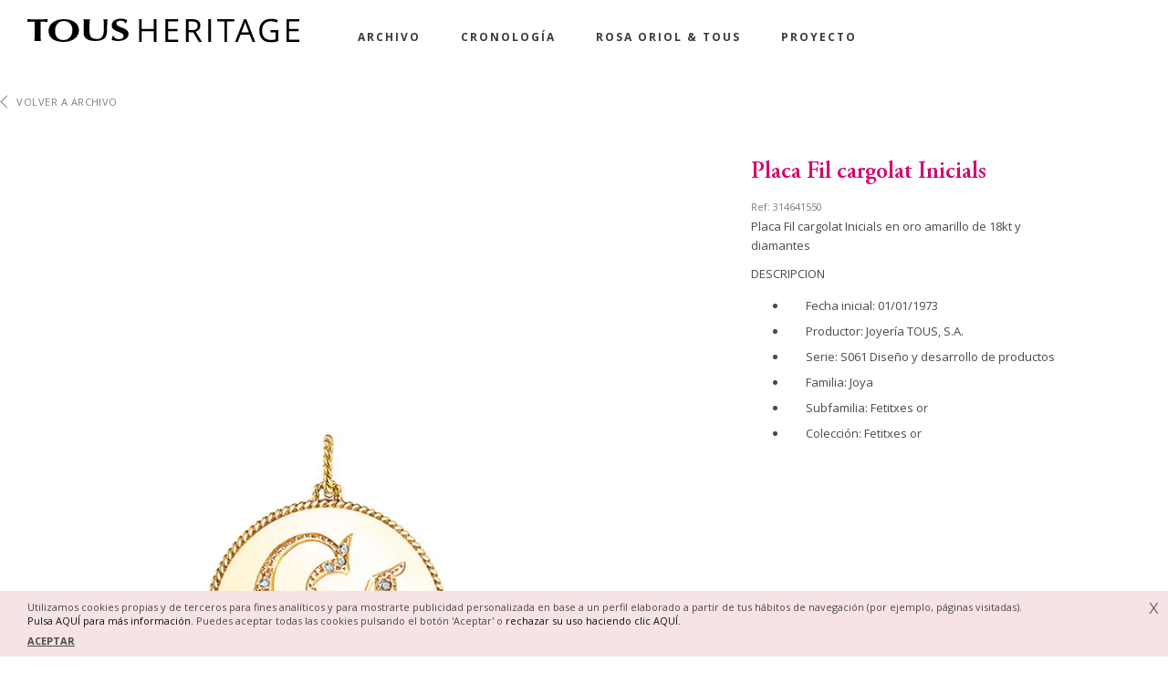

--- FILE ---
content_type: text/html; charset=UTF-8
request_url: https://heritage.tous.com/es-es/producto/314641550
body_size: 2998
content:
<!DOCTYPE html>
<html lang="es">
	<head>
		<meta charset="utf-8"> 
		<meta http-equiv="content-language" content="es">
		<meta http-equiv="X-UA-Compatible" content="IE=edge,chrome=1">
		<meta http-equiv="Cache-control" content="public">
		<meta name="viewport" content="width=device-width, initial-scale=1.0, maximum-scale=1">

		<title>Placa Fil cargolat Inicials - TOUS Heritage</title>

		<!-- Meta -->
			<meta name="abstract" content="Placa Fil cargolat Inicials en oro amarillo de 18kt y diamantes" />
			<meta name="description" content="Placa Fil cargolat Inicials en oro amarillo de 18kt y diamantes" />
			<meta name="author" content="TOUS - www.tous.com" /> 
			<meta name="robots" content="index,follow">

			<!-- Meta Facebok -->
			<meta property="og:title" content="Placa Fil cargolat Inicials - TOUS Heritage" />
			<meta property="og:type" content="website" />
			<meta property="og:site_name" content="TOUS News" />
			<meta property="og:image" content="/img/heritage-image.png"/>
			<meta property="og:description" content="Placa Fil cargolat Inicials en oro amarillo de 18kt y diamantes" />
		<!-- //Meta -->

		<link rel="canonical" href="https://heritage.tous.com/es-es/producto/314641550" />
		<link rel="alternate" href="https://heritage.tous.com/es-es/producto" hreflang="es-es">
		<link rel="alternate" href="https://heritage.tous.com/es-ca/producte" hreflang="ca-es">
		<link rel="alternate" href="https://heritage.tous.com/ic-en/product" hreflang="en">

		<link rel="shortcut icon" href="/img/favicon.ico" type="image/x-icon" />
		
		<link href="https://fonts.googleapis.com/css?family=EB+Garamond:400,700&display=swap" rel="stylesheet">
		<link href="https://fonts.googleapis.com/css?family=Open+Sans:300,400,400i,700,700i&display=swap" rel="stylesheet">
		<link href='https://fonts.googleapis.com/css?family=Lato:400,300,300italic,400italic,700' rel='stylesheet' type='text/css'>

		<link rel="stylesheet" type="text/css" href="/css/bootstrap.css?v=1" rel="stylesheet" />
		<link rel="stylesheet" type="text/css" href="/css/bootstrap-theme.css" rel="stylesheet" />
		<link rel="stylesheet" type="text/css" href="/css/website-styles.css?v=3"/>
		<link rel="stylesheet" type="text/css" href="/css/jquery-eu-cookie-law-popup.css"/>

		<script src="/js/jquery/jquery.js" type="text/javascript"></script>
		<script src="/js/jquery/jquery.onscreen.js" type="text/javascript"></script>
		<script src="/js/jquery/jquery.waypoints.min.js" type="text/javascript"></script>
		<script src="/js/jquery/jquery-eu-cookie-law-popup.js" type="text/javascript"></script>
		<script src="/js/functions.js?v=1" type="text/javascript"></script>
		<script src="/js/iphone-inline-video.min.js" type="text/javascript"></script>

		<script type="text/javascript">

			$(document).ready(function(){  

				var declineCookies = localStorage.getItem('user_cookie_decline');
				if(declineCookies != 'true') {

					$(document).euCookieLawPopup().init({
						cookiePolicyUrl : 'https://www.tous.com/es-es/cookiesPolicy',
						popupPosition : 'bottomright',
						colorStyle : 'default',
						compactStyle : true,
						popupText : "Utilizamos cookies propias y de terceros para fines analíticos y para mostrarte publicidad personalizada en base a un perfil elaborado a partir de tus hábitos de navegación (por ejemplo, páginas visitadas).<br/><a tagert='_blank' href='https://www.tous.com/es-es/policies/cookies-policy'>Pulsa AQUÍ para más información.</a> Puedes aceptar todas las cookies pulsando el botón 'Aceptar' o <a href='#' class='declineCookies'>rechazar su uso haciendo clic AQUÍ.</a>",
						buttonContinueTitle : 'ACEPTAR',
						buttonLearnmoreTitle : ' ',
						buttonLearnmoreOpenInNewWindow : true,
						agreementExpiresInDays : 30,
						autoAcceptCookiePolicy : false,
						htmlMarkup : null
					});  
					
					$('.declineCookies').click(rechazarCookies);

				}

			});  
		</script>

	<!-- Google Tag Manager -->
	<script>

		function rechazarCookies(){
			localStorage.setItem('user_cookie_decline','true');
			$('.eupopup-container').remove();
			return false;
		}

		function initialiseGoogleAnalytics() {
			var w = window;
			var d = document;
			var s = "script";
			var l = "dataLayer";
			var i = "GTM-NK5JVXK";
			w[l] = w[l] || [];
			w[l].push({ "gtm.start": new Date().getTime(), event: "gtm.js" });
			var f = d.getElementsByTagName(s)[0],
			j = d.createElement(s),
				dl = l != "dataLayer" ? "&l=" + l : "";
			j.async = true;
			j.src = "https://www.googletagmanager.com/gtm.js?id=" + i + dl;
			f.parentNode.insertBefore(j, f);
			console.log("-- Google Tag Manager ON --");
		}

		// Subscribe for the cookie consent events
		$(document).bind("user_cookie_already_accepted", function(event, object) {
		  initialiseGoogleAnalytics();
		});

		$(document).bind("user_cookie_consent_changed", function(event, object) {
		  const userConsentGiven = $(object).attr('consent');
		  if (userConsentGiven) {
		  	location.reload();
		    initialiseGoogleAnalytics();
		  }
		});
	</script>		

	
	
</head>

<body role="document">

	<header>
		
<div class="menu-desktop">
	<div class="logo">
		<a href="/es-es/"><img src="/img/logo-tous-heritage.svg" title="TOUS Heritage" alt="TOUS Heritage" /></a>
	</div>

	<ul class="menu">
		<li><a href="/es-es/archivo" class="">Archivo</a></li>
		<li><a href="/es-es/cronologia" class="">Cronología</a></li>
		<li class="ro-submenu">
			<a href="#">Rosa Oriol & Tous</a>
			<div class="menu-rosa-oriol">
				<ul>
					<li><a href="https://www.tous.com/es-es/atelier/mis-obras" target="_blank">Mis Obras</a></li>
					<li><a href="https://www.tous.com/es-es/atelier/inspiracion" target="_blank">Inspiración</a></li>
					<li><a href="https://www.tous.com/es-es/atelier/mis-joyas" target="_blank">Mis joyas especiales</a></li>
				</ul>
			</div>
		</li>
		<li><a href="/es-es/proyecto" class="">Proyecto</a></li>
	</ul>
</div>

<div class="menu-mobile" onclick="mymenumobile(this)">
	<div class="bar1"></div>
	<div class="bar2"></div>
	<div class="bar3"></div>
</div>	</header>

	
<div id="producto" class="content">

	<div class="main-content">

		<div class="row row1">
			
			<div class="col-lg-12 col-md-12">
				
				<a href="javascript: window.history.back();" class="volver">
					
					<span class="hidden-lg hidden-md">
						<img src="/img/arrow-left-small2.png" alt="< ">
					</span>

					<span class="hidden-sm hidden-xs">
						<img src="/img/arrow-left-small.png" alt="< "> Volver a  Archivo					</span>

				</a>
			
				<div class="product-title-mobile hidden-lg hidden-md">
					<h1>Placa Fil cargolat Inicials</h1>
					<small>Ref: 314641550</small>
				</div>

			</div>

		</div>

		<div class="row row2">
			
			<div class="col-lg-7 col-md-7 col-sm-12 col-xs-12">
				<img src="/img/products/314641550.jpg" alt="Placa Fil cargolat Inicials" title="Placa Fil cargolat Inicials">
			</div>
			<div class="col-lg-5 col-md-5 col-sm-12 col-xs-12 info">

				<div>
					<h1 class="hidden-sm hidden-xs">Placa Fil cargolat Inicials</h1>
					<small class="hidden-sm hidden-xs">Ref: 314641550</small>

					<p>Placa Fil cargolat Inicials en oro amarillo de 18kt y diamantes</p>

					<p>DESCRIPCION </p>
					<ul>
						<li>Fecha inicial: 01/01/1973</li>
						<li>Productor: Joyería TOUS, S.A.</li>
						<li>Serie: S061 Diseño y desarrollo de productos</li>	 
						<li>Familia: Joya</li>	 
						<li>Subfamilia: Fetitxes or</li>	 
						<li>Colección: Fetitxes or</li>	 
					</ul>

				</div>

			</div>

		</div>
		
	</div>

</div><script type="text/javascript"></script>
	<footer>
		<div>
	<a href="/"><img src="/img/logo-tous-heritage.png" title="Placa Fil cargolat Inicials en oro amarillo de 18kt y diamantes" alt="Placa Fil cargolat Inicials en oro amarillo de 18kt y diamantes" /></a>
</div>

<div class="menu-footer-lang">
	<div class="idioma">
		<span>Idioma </span>
		<ul class="menu-idioma">
			<li><a href="/es-es/" class="selected">ES</a></li>
			<li><a href="/ic-en/" class="">EN</a></li>
			<li><a href="/es-ca/" class="">CA</a></li>
		</ul>
	</div>

	<a href="/es-es/contacto" class="contact-link">contacto</a>
	<a href="https://www.tous.com" target="_blank" class="tous-link">tous.com</a>
</div>

<div class="menu-footer">
	<a href="https://www.tous.com/es-es/policies/privacy-policy" target="_blank">Política de uso y privacidad</a> | 
	<a href="https://www.tous.com/es-es/policies/cookies-policy" target="_blank">Política de cookies</a> | 
	<a href="https://tous.com/es-es/policies/legal-warning" target="_blank">Aviso legal</a> | 
	<a href="https://static.tous.com/21502/pub/directus/originals/f3a9562b-e087-49da-97ca-f65add8272e3.pdf?_ga=2.267871304.718064135.1604909393-1844570779.1603293570#xd_co_f=OWI0NDI0M2QtNjk3MS00NWUxLTg3NzAtMDVkOTQyYWVmZWY3~" target="_blank">Código ético</a>
</div>

<div class="copyright">© Tous, joyeros desde 1920</div>	</footer>

	<dir id="bg"></dir>
	
	<dir id="return-to-top"><img src="/img/gotop.png"></dir>

</body>

</html>


--- FILE ---
content_type: text/css
request_url: https://heritage.tous.com/css/website-styles.css?v=3
body_size: 157866
content:
@font-face{font-family:"garamond_regular";src:url("[data-uri]") format("woff"),url("data:application/x-font-ttf;charset=utf-8;base64,") format("truetype");font-weight:normal;font-style:normal;mso-font-alt:"Times New Roman",Times}@font-face{font-family:"garamond_regular";src:url("[data-uri]") format("woff"),url("data:application/x-font-ttf;charset=utf-8;base64,") format("truetype");font-weight:bold;font-style:normal;mso-font-alt:"Times New Roman",Times}img{max-width:100%}a:after,a:before,a:focus{outline:none}.fixed{position:fixed !important;top:0 !important}.fixed-menu-years{position:fixed !important;top:82px}.fixed-year{position:fixed !important;top:185px}.fixed-menu{padding:20px 0;background-color:#fff;position:fixed;top:0;left:50%;width:100%;max-width:1400px;z-index:19;-moz-transform:translate(-50%, 0px);-webkit-transform:translate(-50%, 0px);-o-transform:translate(-50%, 0px);-ms-transform:translate(-50%, 0px);transform:translate(-50%, 0px)}.row{max-width:100%}.row-animation-fade{opacity:1}#bg{position:fixed;top:120px;left:0;width:100%;height:100%;z-index:10;display:none}#preload{text-align:center}header{max-width:1400px;margin:auto;padding-top:20px}header .logo{display:inline-block;padding-left:30px}header .logo img{display:inline-block;vertical-align:bottom;margin-bottom:3px}header .menu-desktop{white-space:nowrap}header .menu{padding:0;display:inline-block;margin-left:40px}header .menu li{display:inline-block;list-style:none;padding:0 20px}header .menu li a{color:#3a3a3a;text-transform:uppercase;font-family:"Open Sans";font-size:12px;font-weight:600;font-stretch:normal;font-style:normal;line-height:normal;letter-spacing:2px}header .menu li a:hover,header .menu li a.activo{text-decoration:none;padding-bottom:4px;border-bottom:1px solid #000}header .menu li a:focus{text-decoration:none}header .menu .menu-rosa-oriol{display:none;z-index:100;position:absolute;width:100%;top:120px;left:0;height:110px;text-align:center;background-color:#fff;border-bottom:1px solid #3a3a3a}header .menu .menu-rosa-oriol ul{padding:0;display:inline-block}header .menu .menu-rosa-oriol ul li{display:block;width:100%;text-align:center}header .menu .menu-rosa-oriol ul li a{text-transform:uppercase;font-family:"Open Sans";font-size:12px;font-weight:600;font-stretch:normal;font-style:normal;line-height:2.92;letter-spacing:2px;text-align:center;color:#4a4a4a}footer{text-align:center;padding:50px 0;border-top:1px solid #000;margin-top:50px;clear:both}footer .contact-link,footer .tous-link{display:inline-block;margin:10px 3% 10px 3%;border-bottom:1px solid #000;text-align:center;font-family:"Open Sans";font-size:14px;font-weight:600;font-stretch:normal;font-style:normal;line-height:normal;letter-spacing:normal;text-align:center;color:#4a4a4a;text-transform:uppercase}footer .contact-link:hover,footer .tous-link:hover{text-decoration:none;color:#7d7d7d;border-color:#7d7d7d}footer .menu-footer-lang{margin:30px 0}footer .idioma{display:inline-block;margin-right:3%}footer .idioma span{text-transform:uppercase}footer .menu-idioma{padding:0;display:inline-block;margin:20px auto 25px auto}footer .menu-idioma span{font-weight:bold}footer .menu-idioma li{display:inline-block;list-style:none;padding:0 5px}footer .menu-idioma li a{color:#3a3a3a;text-transform:uppercase;font-family:"Open Sans";font-size:14px;font-weight:600;font-stretch:normal;font-style:normal;line-height:normal;letter-spacing:2px}footer .menu-idioma li .selected{color:#7d7d7d;text-decoration:underline}footer .menu-footer{padding:0;display:block;margin:0 auto;text-align:center}footer .menu-footer a{color:#3a3a3a;font-family:"Open Sans";font-size:12px;font-weight:normal;font-stretch:normal;font-style:normal;line-height:normal}footer .copyright{margin-top:6px;font-family:"Open Sans";font-size:12px;font-weight:600;font-stretch:normal;font-style:normal;line-height:normal;letter-spacing:normal;color:#4a4a4a}.menu-topos{padding:0;margin-top:65px;text-align:center}.menu-topos li{list-style:none;display:inline-block;vertical-align:bottom;position:relative}.menu-topos li img{max-width:80%;margin:auto;display:block}.menu-topos li .img-hover{position:absolute;top:0;left:50%;display:none;z-index:99;-moz-transform:translate(-50%, 0px);-webkit-transform:translate(-50%, 0px);-o-transform:translate(-50%, 0px);-ms-transform:translate(-50%, 0px);transform:translate(-50%, 0px)}.menu-topos li span{display:block;width:100%;font-family:"garamond_regular",serif;font-size:22px;font-weight:bold;font-stretch:normal;font-style:normal;line-height:normal;letter-spacing:normal;text-align:center;color:#4a4a4a;max-width:104px;min-height:60px;margin:15px auto}.menu-topos li a:hover{text-decoration:none}.menu-topos li a:hover .img-hover{display:inline}.ver-mas{display:inline-block;padding:10px 0;border-bottom:1px solid #4a4a4a;font-family:"Open Sans";font-size:12px;font-weight:bold;font-stretch:normal;font-style:normal;line-height:normal;letter-spacing:2px;color:#4a4a4a}.ver-mas:hover{text-decoration:none;color:#d6006e;border-color:#d6006e}.content{max-width:1400px;margin:auto}.content .negrita{font-weight:bold}.content h1{font-family:"garamond_regular",serif;font-size:80px;font-weight:bold;font-stretch:normal;font-style:normal;line-height:normal;letter-spacing:-0.53px;text-align:center;color:#d6006e}.content h2{font-family:"garamond_regular",serif;font-size:45px;font-weight:bold;font-stretch:normal;font-style:normal;line-height:1;letter-spacing:normal;color:#d6006e}.content h3{font-family:"garamond_regular",serif;font-size:120px;font-weight:bold;font-stretch:normal;font-style:normal;line-height:normal;letter-spacing:-0.8px;text-align:center;color:#d6006e;white-space:nowrap}.content h5{font-family:"Open Sans";font-size:12px;font-weight:600;font-stretch:normal;font-style:normal;line-height:normal;letter-spacing:2px;color:#d6006e}.content p{font-family:"Open Sans";font-size:15px;font-weight:normal;font-stretch:normal;font-style:normal;line-height:1.67;letter-spacing:normal;text-align:center;color:#4a4a4a}.content .row-video{max-width:1440px;margin:0 auto;text-align:center;position:relative}.content .row-video .play_button,.content .row-video .play_button_mobile{position:absolute;top:14px;right:14px;z-index:999;font-size:27px;cursor:pointer}.content .row-video .rewind_button,.content .row-video .rewind_button_mobile{position:absolute;top:17px;right:60px;z-index:999;font-size:19px;cursor:pointer}.content .row-video .play-image-uchida_y_laura_mobile,.content .row-video .play-image-uchida{display:inline-block;position:absolute;top:50%;left:50%;-moz-transform:translate(-50%, -50%);-webkit-transform:translate(-50%, -50%);-o-transform:translate(-50%, -50%);-ms-transform:translate(-50%, -50%);transform:translate(-50%, -50%);cursor:pointer}.content .swiper-slide{padding:0 5%}.content .swiper-slide a span{max-width:77px;font-family:"Open Sans";font-size:11px;font-weight:normal;font-stretch:normal;font-style:normal;line-height:1.18;letter-spacing:1px;text-align:center;color:#3a3a3a;text-transform:uppercase;display:block;margin:15px auto 0 auto}.content .swiper-slide a:hover,.content .swiper-slide a:focus{text-decoration:none}.home h1{margin-top:50px}.home p{max-width:1135px;margin:auto}.home .rosa-tous{margin-top:50px}.home .rosa-tous h5{text-transform:uppercase}.home .rosa-tous p{text-align:left;max-width:496px;margin:0}.home .rosa-tous .copy{margin-top:0;padding-left:60px}.home .rosa-tous .ver-mas{margin-top:45px}.home .rosa-tous .mas-info{display:none;padding:0}.home .rosa-tous .mas-info p{margin-bottom:15px}.home .rosa-tous .ocultar{display:none}.home .cronologia-home{margin-top:65px;text-align:center}.home .cronologia-home h3{margin-top:20%;position:relative;z-index:10;padding:0}.home .cronologia-home p{max-width:475px;text-align:left;padding:0;margin:50px 0 0 0}.home .cronologia-home .ver-mas{margin-top:55px}.home .cronologia-home .copy{text-align:left;display:inline-block;margin:10vw auto 0 auto}.home .cronologia-home .imagen{text-align:left;padding-left:5%}.piezas-relacionadas-slider{margin-top:100px;margin-bottom:120px;text-align:center;width:100%}.piezas-relacionadas-slider h3{font-family:"garamond_regular",serif;font-size:26px;font-weight:600;font-stretch:normal;font-style:normal;line-height:normal;letter-spacing:normal;text-align:center;color:#d6006e;width:100%;margin-bottom:35px}.piezas-relacionadas-slider .piezas-slider{display:inline-block;padding:0;width:90%}.piezas-relacionadas-slider .piezas-slider .producto-slider{padding:0 4px;max-width:270px}.piezas-relacionadas-slider .producto{max-width:270px;display:block;text-align:left}.piezas-relacionadas-slider .producto p{text-align:left;font-family:"Open Sans";font-size:12px;font-weight:normal;font-stretch:normal;font-style:normal;line-height:1.67;letter-spacing:normal;color:#3a3a3a;margin-top:15px}.piezas-relacionadas-slider .producto span{padding:10px 0 5px 0}.piezas-relacionadas-slider .producto:hover{text-decoration:none}.piezas-relacionadas-slider .producto:hover p{color:#d6006e}.piezas-relacionadas-slider .producto:hover span{color:#d6006e;border-color:#d6006e}.historia{position:relative}.historia .menu-topos{margin-top:35px}.historia .main-wrapper{display:inline-block;clear:both;max-width:98%}.historia .main-wrapper h6{font-family:"Open Sans";font-size:12px;font-weight:normal;font-stretch:normal;font-style:italic;line-height:1.25;letter-spacing:normal;color:#626263}.historia .main-wrapper .menu-lateral{width:10%;float:left;padding:0 12px;text-align:center;margin-top:282px}.historia .main-wrapper .menu-lateral .menu-topos-vertical{max-width:116px;transform-origin:0 0;background-color:#fff;position:sticky;top:5px}.historia .main-wrapper .menu-lateral .activo .img-hover{display:block}.historia .main-wrapper .menu-lateral ul{padding:0}.historia .main-wrapper .menu-lateral ul li{list-style:none;display:inline-block;vertical-align:bottom;position:relative;padding-top:20px}.historia .main-wrapper .menu-lateral ul li img{max-width:80px;margin:auto;display:block}.historia .main-wrapper .menu-lateral ul li .img-hover{position:absolute;top:20px;left:50%;display:none;z-index:99;-moz-transform:translate(-50%, 0px);-webkit-transform:translate(-50%, 0px);-o-transform:translate(-50%, 0px);-ms-transform:translate(-50%, 0px);transform:translate(-50%, 0px)}.historia .main-wrapper .menu-lateral ul li span{display:block;width:100%;max-width:104px;margin:15px auto;font-family:"Open Sans";font-size:12px;font-weight:600;font-stretch:normal;font-style:normal;line-height:normal;letter-spacing:1px;text-align:center;color:#3a3a3a;text-transform:uppercase}.historia .main-wrapper .menu-lateral ul li a:hover{text-decoration:none}.historia .main-wrapper .menu-lateral ul li a:hover .img-hover{display:inline}.historia .main-wrapper .historia-wrapper{width:88%;float:right}.historia .main-wrapper .historia-header .row1 p{text-align:center;max-width:980px;margin:20px auto 0 auto}.historia .main-wrapper .main-content.globalidad p a,.historia .main-wrapper .main-content.compromiso p a,.historia .main-wrapper .main-content.creatividad p a,.historia .main-wrapper .main-content.pasion-por-el-cliente p a,.historia .main-wrapper .main-content.trabajo-en-equipo p a{color:#4a4a4a;text-decoration:underline}.historia .main-wrapper .main-content.globalidad p a:hover,.historia .main-wrapper .main-content.compromiso p a:hover,.historia .main-wrapper .main-content.creatividad p a:hover,.historia .main-wrapper .main-content.pasion-por-el-cliente p a:hover,.historia .main-wrapper .main-content.trabajo-en-equipo p a:hover{color:#000}.historia .main-wrapper .main-content.globalidad .row2,.historia .main-wrapper .main-content.compromiso .row2,.historia .main-wrapper .main-content.creatividad .row2,.historia .main-wrapper .main-content.pasion-por-el-cliente .row2,.historia .main-wrapper .main-content.trabajo-en-equipo .row2{margin-top:60px}.historia .main-wrapper .main-content.globalidad .row2 img,.historia .main-wrapper .main-content.compromiso .row2 img,.historia .main-wrapper .main-content.creatividad .row2 img,.historia .main-wrapper .main-content.pasion-por-el-cliente .row2 img,.historia .main-wrapper .main-content.trabajo-en-equipo .row2 img{display:block;margin:auto}.historia .main-wrapper .main-content.globalidad .row2 p,.historia .main-wrapper .main-content.compromiso .row2 p,.historia .main-wrapper .main-content.creatividad .row2 p,.historia .main-wrapper .main-content.pasion-por-el-cliente .row2 p,.historia .main-wrapper .main-content.trabajo-en-equipo .row2 p{text-align:left}.historia .main-wrapper .main-content.globalidad .row2 .foto-con-pie,.historia .main-wrapper .main-content.compromiso .row2 .foto-con-pie,.historia .main-wrapper .main-content.creatividad .row2 .foto-con-pie,.historia .main-wrapper .main-content.pasion-por-el-cliente .row2 .foto-con-pie,.historia .main-wrapper .main-content.trabajo-en-equipo .row2 .foto-con-pie{display:inline-block;max-width:550px;width:100%}.historia .main-wrapper .main-content.globalidad .row2 .foto-con-pie img,.historia .main-wrapper .main-content.compromiso .row2 .foto-con-pie img,.historia .main-wrapper .main-content.creatividad .row2 .foto-con-pie img,.historia .main-wrapper .main-content.pasion-por-el-cliente .row2 .foto-con-pie img,.historia .main-wrapper .main-content.trabajo-en-equipo .row2 .foto-con-pie img{margin:0}.historia .main-wrapper .main-content.globalidad .row3,.historia .main-wrapper .main-content.compromiso .row3,.historia .main-wrapper .main-content.creatividad .row3,.historia .main-wrapper .main-content.pasion-por-el-cliente .row3,.historia .main-wrapper .main-content.trabajo-en-equipo .row3{margin-top:100px}.historia .main-wrapper .main-content.globalidad .row3 p,.historia .main-wrapper .main-content.compromiso .row3 p,.historia .main-wrapper .main-content.creatividad .row3 p,.historia .main-wrapper .main-content.pasion-por-el-cliente .row3 p,.historia .main-wrapper .main-content.trabajo-en-equipo .row3 p{text-align:left}.historia .main-wrapper .main-content.globalidad .row4,.historia .main-wrapper .main-content.compromiso .row4,.historia .main-wrapper .main-content.creatividad .row4,.historia .main-wrapper .main-content.pasion-por-el-cliente .row4,.historia .main-wrapper .main-content.trabajo-en-equipo .row4{margin-top:60px}.historia .main-wrapper .main-content.globalidad .row4 .imagenes>div,.historia .main-wrapper .main-content.compromiso .row4 .imagenes>div,.historia .main-wrapper .main-content.creatividad .row4 .imagenes>div,.historia .main-wrapper .main-content.pasion-por-el-cliente .row4 .imagenes>div,.historia .main-wrapper .main-content.trabajo-en-equipo .row4 .imagenes>div{max-width:48%;display:inline-block;float:left;margin-right:8px}.historia .main-wrapper .main-content.globalidad .row4 p,.historia .main-wrapper .main-content.compromiso .row4 p,.historia .main-wrapper .main-content.creatividad .row4 p,.historia .main-wrapper .main-content.pasion-por-el-cliente .row4 p,.historia .main-wrapper .main-content.trabajo-en-equipo .row4 p{text-align:left;margin-top:30px}.historia .main-wrapper .main-content.creatividad .row2 p,.historia .main-wrapper .main-content.pasion-por-el-cliente .row2 p{max-width:560px}.historia .main-wrapper .main-content.creatividad .row4 p,.historia .main-wrapper .main-content.creatividad .row3 p,.historia .main-wrapper .main-content.pasion-por-el-cliente .row4 p,.historia .main-wrapper .main-content.pasion-por-el-cliente .row3 p{max-width:342px}.historia .main-wrapper .main-content.globalidad .row4 p{max-width:342px;margin-left:10%}.historia .main-wrapper .main-content.globalidad .row4 .foto-con-pie{max-width:786px}.historia .main-wrapper .main-content.globalidad .row3 p{max-width:350px}.historia .main-wrapper .main-content.globalidad .row3 .foto-con-pie{max-width:none}.historia .main-wrapper .main-content.compromiso .row2 p{max-width:560px}.historia .main-wrapper .main-content.compromiso .row2 .foto-con-pie{max-width:none}.historia .main-wrapper .main-content.compromiso .row3 p{max-width:445px;display:block;margin:auto}.historia .main-wrapper .main-content.compromiso .row3 .foto-con-pie{margin-left:5%}#producto{padding-bottom:100px}#producto a.volver{font-family:"Open Sans";font-size:11px;font-weight:normal;font-stretch:normal;font-style:normal;line-height:normal;letter-spacing:.46px;color:#7d7d7d;text-decoration:none;text-transform:uppercase;margin:40px 0 30px 0;display:inline-block;line-height:24px}#producto a.volver img{vertical-align:text-bottom;margin-right:6px}#producto h1{font-family:"garamond_regular",serif;font-size:26px;font-weight:600;font-stretch:normal;font-style:normal;line-height:normal;letter-spacing:normal;color:#d6006e;text-align:left}#producto small{font-family:"Open Sans";font-size:11px;font-weight:normal;font-stretch:normal;font-style:normal;line-height:2.18;letter-spacing:normal;color:#7d7d7d;text-align:left}#producto li,#producto p{font-family:"Open Sans";font-size:13px;font-weight:normal;font-stretch:normal;font-style:normal;letter-spacing:normal;text-align:left;color:#4a4a4a}#producto li{padding:5px 0 5px 20px}#producto p.desc-corta{line-height:20px;font-size:14px;margin-bottom:30px}#producto .info{text-align:center}#producto .info>div{max-width:350px;margin:auto;display:inline-block;text-align:left}.museo .row1 p,#museo .row1 p{max-width:980px;margin:auto;display:block}.museo .row-video,#museo .row-video{margin:60px auto}#cronologia{padding:80px 0 200px 0;position:relative;display:none}#cronologia>div{margin-bottom:25px}#cronologia .row{opacity:1}#cronologia #currentYear{max-width:287px;width:287px;display:block;font-family:"garamond_regular",serif;font-size:215px;font-weight:normal;font-stretch:normal;font-style:normal;line-height:170px;letter-spacing:-2.4px;text-align:center;color:#d6006e;position:absolute;top:185px;word-break:break-all;padding-top:30px;padding-left:50px;margin-left:50px}#cronologia #currentYear span{display:block;width:100%;font-weight:bold}#cronologia .menu-anys{position:absolute;top:185px;z-index:11;height:390px;width:40px;margin-left:20px;overflow:hidden}#cronologia .menu-anys .no-any{color:#c9c9c9}#cronologia .menu-anys .goup{width:82%;background-color:#fff;text-align:center;height:26px;opacity:.5}#cronologia .menu-anys .godown{width:82%;background-color:#fff;text-align:center;height:26px;padding-top:20px;opacity:.5}#cronologia .menu-anys .anys{height:320px;overflow:hidden;position:relative}#cronologia .menu-anys ul{max-width:35px;padding:0;position:absolute;top:50%}#cronologia .menu-anys ul li{list-style:none;padding:8px 0;margin:0}#cronologia .menu-anys ul li a{font-family:"Open Sans";font-size:13px;font-weight:normal;font-stretch:normal;font-style:normal;line-height:1;letter-spacing:normal;text-align:center;color:#4a4a4a;text-decoration:none;margin-bottom:10px}#cronologia .menu-anys ul li .active{font-weight:bold}#cronologia .any-info{position:relative}#cronologia .any-info .textos{width:49%;display:inline-block;text-align:left;position:absolute;top:50%;left:0;-moz-transform:translate(0px, -50%);-webkit-transform:translate(0px, -50%);-o-transform:translate(0px, -50%);-ms-transform:translate(0px, -50%);transform:translate(0px, -50%)}#cronologia .any-info .textos .recursos{margin-top:25px;font-family:"Open Sans";font-size:13px;font-weight:normal;font-stretch:normal;font-style:normal;line-height:1.69;letter-spacing:normal;color:#4a4a4a}#cronologia .any-info .textos .recursos img{vertical-align:middle;margin-right:6px}#cronologia .any-info .textos .recursos>div{display:inline-block;width:65px;text-align:center;margin-bottom:15px}#cronologia .any-info .textos h5{font-family:"Open Sans";font-size:12px;font-weight:normal;font-stretch:normal;font-style:normal;line-height:normal;letter-spacing:2px;color:#d6006e;text-align:left;margin-bottom:5px}#cronologia .any-info .textos h6{margin-top:0;font-family:"Open Sans";font-size:13px;font-weight:600;font-stretch:normal;font-style:normal;line-height:normal;letter-spacing:normal;color:#d6006e;text-align:left}#cronologia .any-info .textos hr{width:92px;height:2px;background-color:#d6006e;border-color:#d6006e;color:#d6006e;border:0;margin:0}#cronologia .any-info .textos h2{max-width:339px;font-family:"garamond_regular",serif;font-size:45px;font-weight:bold;font-stretch:normal;font-style:normal;line-height:1;letter-spacing:normal;color:#4a4a4a;text-align:left}#cronologia .any-info .textos p{display:block;max-width:340px;text-align:left;font-family:"Open Sans";font-size:15px;font-weight:normal;font-stretch:normal;font-style:normal;line-height:1.67;letter-spacing:normal;color:#4a4a4a}#cronologia .any-info .copy-largo{position:inherit;top:0;margin-left:-15px;-moz-transform:translate(0px, 0);-webkit-transform:translate(0px, 0);-o-transform:translate(0px, 0);-ms-transform:translate(0px, 0);transform:translate(0px, 0%)}#cronologia .any-info .imagen{width:50%;display:inline-block;float:right}#cronologia .any-info .imagen small{font-family:"Open Sans";font-size:12px;font-weight:normal;font-stretch:normal;font-style:italic;line-height:1.25;letter-spacing:normal;color:#626263}#proyecto .menu-proyecto-mobile{display:none}#proyecto strong,#proyecto p{text-align:left;font-family:"Open Sans";font-size:15px;font-weight:normal;font-stretch:normal;font-style:normal;line-height:1.67;letter-spacing:normal;color:#4a4a4a}#proyecto strong{font-weight:bold}#proyecto h2{text-align:left;font-family:"garamond_regular",serif;font-size:45px;font-weight:bold;font-stretch:normal;font-style:normal;line-height:1;letter-spacing:normal;color:#d6006e}#proyecto h3{text-align:left;font-family:"garamond_regular",serif;font-size:26px;font-weight:normal;font-stretch:normal;font-style:normal;line-height:1;letter-spacing:normal;color:#d6006e}#proyecto h4{text-align:left;font-family:"garamond_regular",serif;font-size:20px;font-weight:normal;font-stretch:normal;font-style:normal;line-height:1;letter-spacing:normal;color:#d6006e;margin:22px 0 5px 0}#proyecto .foto-con-pie h6{font-family:"Open Sans";font-size:12px;font-weight:normal;font-stretch:normal;font-style:italic;line-height:1.83;letter-spacing:normal;color:#626263}#proyecto .row1 p{text-align:center;display:block;max-width:980px;margin:auto}#proyecto .row2,#proyecto .row3,#proyecto .row4,#proyecto .row5,#proyecto .row6,#proyecto .row7,#proyecto .row8{max-width:1220px;margin:50px auto 0 auto}#proyecto .historia-valores{background-color:#f7f7f7;padding:40px 0 50px 0}#proyecto .historia-valores .menu-topos li{vertical-align:middle !important}#proyecto .historia-valores ul{margin-top:0}#proyecto .historia-valores ul li:first-child{vertical-align:middle !important}#proyecto .historia-valores ul li:first-child span{max-width:130px;margin:auto !important;display:inline-block;font-size:30px;font-weight:bold;font-stretch:normal;font-style:normal;line-height:normal;letter-spacing:normal;text-align:center;color:#4a4a4a}#proyecto .historia-valores ul li{max-width:49%;width:49%;margin-bottom:12px}#proyecto .historia-valores ul li img{max-width:55%}#proyecto .historia-valores ul li span{max-width:none;min-height:auto;margin:0;font-size:20px;font-weight:normal;font-stretch:normal;font-style:normal;line-height:normal;letter-spacing:normal;text-align:center;color:#4a4a4a}#archivo-products .main-content{background-color:#f7f7f7}#archivo-products .row1,#archivo .row1{padding-bottom:80px}#archivo-products .row1 p,#archivo .row1 p{max-width:980px;margin:auto;display:block}#archivo-products .row-search-input,#archivo .row-search-input{border-bottom:1px solid #cacaca;margin-top:25px;max-width:98%;margin:25px auto 0 auto}#archivo-products .row-search-input>div,#archivo .row-search-input>div{padding:0}#archivo-products .row-search-input img,#archivo .row-search-input img{margin-right:15px;margin-bottom:10px}#archivo-products .row-search-input input,#archivo .row-search-input input{outline:none;width:95%;font-family:"garamond_regular",serif;font-size:38px;font-weight:normal;font-stretch:normal;font-style:normal;line-height:1;letter-spacing:normal;color:#4a4a4a;border:0px}#archivo-products .producto-wrapper,#archivo .producto-wrapper{padding-bottom:40px}#archivo-products .archivo-wrapper,#archivo .archivo-wrapper{max-width:1400px;padding:25px 3%;margin:auto}#archivo-products .producto,#archivo .producto{text-align:left;display:block;min-height:375px;overflow:hidden}#archivo-products .producto p,#archivo .producto p{text-align:left;font-family:"Open Sans";font-size:12px;font-weight:normal;font-stretch:normal;font-style:normal;line-height:1.67;letter-spacing:normal;color:#3a3a3a;margin-top:15px;margin-bottom:0}#archivo-products .producto .mas,#archivo .producto .mas{color:#4a4a4a;font-family:"Open Sans";font-size:42px;font-weight:100;line-height:38px}#archivo-products .producto:hover,#archivo .producto:hover{text-decoration:none}#contacto{padding-top:45px;text-align:center;position:relative}#contacto .info{background-color:#e7006b;position:absolute;top:50%;left:50%;-moz-transform:translate(-50%, -50%);-webkit-transform:translate(-50%, -50%);-o-transform:translate(-50%, -50%);-ms-transform:translate(-50%, -50%);transform:translate(-50%, -50%);width:100%;max-width:460px;padding:40px 20px;text-align:center;color:#fff}#contacto img{margin-bottom:15px}#contacto p{margin-top:15px;font-family:"Open Sans";font-size:14px}#contacto a{font-family:"Open Sans";font-size:14px;color:#fff;text-decoration:underline;display:block;text-align:center;margin-top:15px}.menu-mobile{display:none;cursor:pointer;position:absolute;top:28px;left:20px;z-index:10}.menu-mobile .bar1,.menu-mobile .bar2,.menu-mobile .bar3{width:30px;height:2px;background-color:#333;margin:8px 0;transition:.4s}.menu-mobile-fixed{position:fixed;background-color:#fff;z-index:11;width:100%;padding-bottom:15px;padding-top:15px}.menu-mobile-fixed .menu-mobile{top:10px;z-index:100}.menu-anys-mobile{padding-top:5px;margin-top:50px}#return-to-top{position:fixed;bottom:20px;right:20px;z-index:10;width:40px;height:40px;padding:0;display:none;cursor:pointer}.change .bar1{-webkit-transform:rotate(-45deg) translate(-8px, 6px);transform:rotate(-45deg) translate(-8px, 6px)}.change .bar2{opacity:0}.change .bar3{-webkit-transform:rotate(45deg) translate(-8px, -8px);transform:rotate(45deg) translate(-8px, -8px)}.ebx-empathy-x--heritage.ebx-empathy-x.ebx-empathy-x--desktop .ebx-scroll-to-top{background-color:#d6006e !important}@media only screen and (max-width: 1250px){header .menu li{padding:0 10px}.home .cronologia-home .copy{padding-left:15px}}@media only screen and (max-width: 1130px){header .menu{margin-left:20px}header .menu li{padding:0 4px}header .logo{padding-left:20px}}@media only screen and (max-width: 1200px){#archivo .row-search-input input{width:76vw}}@media only screen and (max-width: 1024px){header{padding-top:33px}header .logo{text-align:center;width:100%;padding-left:0}header .logo img{width:67%;max-width:298px}header .menu{display:none}.menu-mobile{display:inline-block}.content .swiper-slide{padding:0 1%}.content .swiper-slide a.producto span{border:0;text-align:left !important;font-family:"Open sans";font-size:42px;font-weight:lighter;color:#979797;margin:0;border-bottom:0;padding:0;line-height:26px}.historia .main-wrapper .historia-wrapper{width:96%;margin-left:auto;margin-right:auto}.historia .main-wrapper .historia-wrapper .foto-con-pie{max-width:100% !important;text-align:center}.historia .main-wrapper .historia-wrapper .foto-con-pie img{margin:auto !important}.historia .main-wrapper .historia-wrapper .creatividad .row3 img,.historia .main-wrapper .historia-wrapper .trabajo-en-equipo .row3 img{margin-top:30px}.historia .main-wrapper .historia-wrapper .creatividad .row-video,.historia .main-wrapper .historia-wrapper .pasion-por-el-cliente .row-video{margin-top:30px}.historia .main-wrapper .historia-wrapper .compromiso .row2 .foto-pie,.historia .main-wrapper .historia-wrapper .compromiso .row4 .foto-pie,.historia .main-wrapper .historia-wrapper .compromiso .row3 .foto-pie{margin-top:30px}.historia .main-wrapper .historia-wrapper h2,.historia .main-wrapper .historia-wrapper p{width:100% !important;max-width:100% !important;text-align:center !important}.historia .main-wrapper .menu-lateral{display:none}}@media screen and (max-width: 992px){.row{margin-right:auto;margin-left:auto}.home .row:first-child{overflow:hidden}.home h1{margin-top:50px;font-size:10vw}.home p{padding-left:20px;padding-right:20px}.home .rosa-tous{padding:0 15px}.home .rosa-tous .copy{padding:0;margin-top:40px;text-align:center}.home .rosa-tous .copy p{padding:0;text-align:center;margin:0 auto}.home .cronologia-home{padding:0 15px;text-align:center}.home .cronologia-home img{margin:auto;display:block}.home .cronologia-home .copy{text-align:center}.home .cronologia-home .copy p{padding:0;text-align:center}#proyecto h2{text-align:center;font-size:35px}#proyecto .equipo-content,#proyecto .criterios-content,#proyecto .metodologia-content,#proyecto .results-content{display:none}#proyecto .menu-proyecto-mobile{display:block;max-width:400px;text-align:center;margin:30px auto 0 auto;padding:0}#proyecto .menu-proyecto-mobile li{list-style:none;display:inline-block}#proyecto .menu-proyecto-mobile li a{margin:2px;font-family:"Open Sans";font-size:12px;font-weight:normal;font-stretch:normal;font-style:normal;line-height:normal;letter-spacing:.17px;text-align:center;color:#000;display:inline-block;padding:10px 15px;border:1px solid #000}#proyecto .menu-proyecto-mobile li a:focus,#proyecto .menu-proyecto-mobile li a:hover{text-decoration:none}#proyecto .menu-proyecto-mobile li.activo a{font-weight:bold}#cronologia{padding:0}#cronologia .menu-anys{display:none}#cronologia .any-info .textos{width:100%;position:inherit;top:0;left:0;-moz-transform:none;-webkit-transform:none;-o-transform:none;-ms-transform:none;transform:none;text-align:center}#cronologia .any-info .textos h5,#cronologia .any-info .textos h6,#cronologia .any-info .textos h2{text-align:center;max-width:100%}#cronologia .any-info .textos h2{font-size:35px}#cronologia .any-info .textos hr{margin-left:auto;margin-right:auto}#cronologia .any-info .textos p{margin-left:auto;margin-right:auto;margin-bottom:20px;max-width:310px;text-align:center}#cronologia .any-info .imagen{width:100%;float:none;text-align:center}#cronologia .any-info .imagen small{margin:10px 0;display:inline-block;width:100%}#cronologia #currentYear{display:none !important}#cronologia .menu-anys-mobile{position:inherit;width:100%;background-color:#fff;z-index:10;min-height:50px;overflow:hidden;line-height:50px;padding-top:0}#cronologia .menu-anys-mobile .swiper-wrapper a{font-family:"garamond_regular",serif;font-size:21px;font-weight:normal;font-stretch:normal;font-style:normal;color:#000}#cronologia .menu-anys-mobile .swiper-wrapper a:hover{text-decoration:none}#cronologia .menu-anys-mobile .swiper-wrapper .active{font-weight:bold}#contacto .info{max-width:75%;margin:auto}#contacto .info p{font-size:12px}#contacto .info a{font-size:12px}#archivo-products .producto,#archivo .producto{min-height:auto}}@media screen and (max-width: 768px){.row{margin-right:0;margin-left:0}.fixed-menu{-moz-transform:translate(-50%, 0px);-webkit-transform:translate(-50%, 0px);-o-transform:translate(-50%, 0px);-ms-transform:translate(-50%, 0px);transform:translate(-50%, 0px)}.content .row1 h1{margin-top:35px;font-size:10vw}.content .row1 p{margin-top:0 !important;padding:0 3%}header{padding-top:33px}header .logo{text-align:center;width:100%;padding-left:20px}header .logo img{width:67%;max-width:298px}header .menu{margin-top:20px;width:90%}header .menu li{width:100%;display:block;border-bottom:1px solid #f2f2f2;background-image:url("/img/arrow-right.png");background-repeat:no-repeat;background-position:98% center}header .menu li a{width:100%;display:block;padding:12px 0}header .menu li a.activo,header .menu li a:hover{padding:12px 0;border-bottom:0}header .menu li:nth-of-type(5){background-image:url("/img/arrow-down.png");background-repeat:no-repeat;background-position:98% 15px}header .menu li:nth-of-type(5) li{background-image:none}header .menu .menu-rosa-oriol{display:block;position:inherit;width:100%;top:0;left:0;height:auto;text-align:left;background-color:#fff;border-bottom:0}header .menu .menu-rosa-oriol ul li{border:0}header .menu .menu-rosa-oriol ul li a{padding:0 0 5px 5px;text-align:left}.historia .main-wrapper{max-width:100%}.historia .main-wrapper .historia-wrapper{width:100%}.historia .main-wrapper .historia-wrapper .historia-header{overflow:hidden}.historia .main-wrapper .menu-lateral{display:none}.historia .main-wrapper .main-content.trabajo-en-equipo .row2{margin-top:30px}.historia .main-wrapper .main-content.trabajo-en-equipo .row2 .foto-con-pie{margin:35px auto}.historia .main-wrapper .main-content.trabajo-en-equipo .row3{margin-top:20px}.historia .main-wrapper .main-content.trabajo-en-equipo .row3 .foto-con-pie{margin:20px auto}.historia .main-wrapper .main-content.trabajo-en-equipo .row4{margin-top:20px}.historia .main-wrapper .main-content.trabajo-en-equipo .row4 .imagenes>div{max-width:50%;padding:0 3px;margin:0 auto}.historia .main-wrapper .main-content.pasion-por-el-cliente .row2{margin-top:30px}.historia .main-wrapper .main-content.pasion-por-el-cliente .row2 .foto-con-pie{margin-top:35px}.historia .main-wrapper .main-content.pasion-por-el-cliente .row3{margin-top:20px}.historia .main-wrapper .main-content.pasion-por-el-cliente .row3 p{max-width:none}.historia .main-wrapper .main-content.pasion-por-el-cliente .row4{margin-top:20px}.historia .main-wrapper .main-content.pasion-por-el-cliente .row4 p{max-width:none}.historia .main-wrapper .main-content.pasion-por-el-cliente .row4 .imagenes>div{max-width:50%;padding:0 3px;margin:0 auto}.historia .main-wrapper .main-content.pasion-por-el-cliente .row5 img{margin-top:20px}.historia .main-wrapper .main-content.creatividad .row2{margin-top:30px}.historia .main-wrapper .main-content.creatividad .row2 .foto-con-pie{margin:20px 0}.historia .main-wrapper .main-content.creatividad .row3{margin-top:20px}.historia .main-wrapper .main-content.creatividad .row3 p{max-width:none}.historia .main-wrapper .main-content.creatividad .row4{margin-top:20px}.historia .main-wrapper .main-content.creatividad .row4 p{max-width:none}.historia .main-wrapper .main-content.creatividad .row4 .imagenes>div{max-width:50%;padding:0 3px;margin:0 auto}.historia .main-wrapper .main-content.compromiso .row2{margin-top:30px}.historia .main-wrapper .main-content.compromiso .row2 .foto-con-pie{margin:20px auto}.historia .main-wrapper .main-content.compromiso .row3{margin-top:0}.historia .main-wrapper .main-content.compromiso .row3 .foto-con-pie{margin-top:30px;margin-left:0}.historia .main-wrapper .main-content.compromiso .row4{margin-top:0}.historia .main-wrapper .main-content.compromiso .row4 .foto-con-pie{margin-top:30px}.historia .main-wrapper .main-content.globalidad .row2{margin-top:30px}.historia .main-wrapper .main-content.globalidad .row2 .foto-con-pie{margin:30px auto 0 auto}.historia .main-wrapper .main-content.globalidad .row3{margin-top:20px}.historia .main-wrapper .main-content.globalidad .row3 .foto-con-pie{margin-top:30px;margin-bottom:30px;margin-left:0}.historia .main-wrapper .main-content.globalidad .row3 p{max-width:none}.historia .main-wrapper .main-content.globalidad .row4{margin-top:0}.historia .main-wrapper .main-content.globalidad .row4 .foto-con-pie{margin-top:30px}.historia .main-wrapper .main-content.globalidad .row4 p{margin:0 auto;max-width:none}.historia .row p{padding:0 3%;text-align:center !important}.historia .row h2{font-size:10vw;text-align:center}.piezas-relacionadas-slider{margin-top:20px;margin-bottom:100px;overflow:hidden}.piezas-relacionadas-slider .row>div{padding:0}.piezas-relacionadas-slider .row>div .swiper-slide{padding:0 3px !important}.piezas-relacionadas-slider .row>div .swiper-slide p{text-align:left !important}.piezas-relacionadas-slider .row>div .swiper-slide span{text-align:left !important;font-family:"Open sans";font-size:52px;font-weight:lighter;color:#979797;margin:0;border-bottom:0;padding:0;line-height:26px}.piezas-relacionadas-slider h3{font-size:5vw}#producto .row1{text-align:center}#producto .row1 h1{font-family:"garamond_regular",serif;font-size:24px;font-weight:600;font-stretch:normal;font-style:normal;line-height:normal;letter-spacing:normal;text-align:center;color:#000}#producto .row1 small{font-family:"Open Sans";font-size:11px;font-weight:normal;font-stretch:normal;font-style:normal;line-height:2.18;letter-spacing:normal;text-align:center;color:#7d7d7d;display:inline-block;margin-top:0;margin-bottom:30px}#producto .row2>div:first-child{padding:0}#producto .row2 p{margin-top:30px;padding:0 20px}#producto a.volver{position:absolute;top:0;left:20px;margin:0}#archivo{padding-bottom:50px}#archivo .row-search-input{max-width:94%;margin:auto}#archivo .row-search-input input{width:76vw}footer img{width:60%}footer .menu-footer-lang{padding:0 10px}footer .menu-footer-lang .idioma{display:block;width:100%}footer .menu-footer-lang a{margin:0 10px}}@media screen and (max-width: 480px){#archivo-products .producto,#archivo .producto{min-height:262px}#archivo-products .producto-wrapper,#archivo .producto-wrapper{padding-bottom:20px}}@media screen and (max-width: 1050px){#cronologia #currentYear{padding-left:0}}@media screen and (max-width: 990px){#cronologia #currentYear{display:none}}

--- FILE ---
content_type: text/css
request_url: https://heritage.tous.com/css/jquery-eu-cookie-law-popup.css
body_size: 314
content:
.clearfix {
	clear: both;
}

.eupopup-container {
	background-color: #f6e3e6;
	color: #efefef;
	padding: 10px 30px 5px 30px;
	font-size: 12px;
	line-height: 1.2em;
	text-align: center;
	display: none;
	z-index: 9999999;
}

.eupopup-container-top,
.eupopup-container-fixedtop {
	position: absolute;
	top: 0; left: 0; right: 0;
}

.eupopup-container-fixedtop {
	position: fixed;
}

.eupopup-container-bottom {
	position: fixed;
	bottom: 0; left: 0; right: 0;
}

.eupopup-container-bottomleft {
	position: fixed;
	bottom: 10px;
	left: 10px;
	width: 300px;
}

.eupopup-container-bottomright {
	position: fixed;
	bottom: 0;
	right: 0;
	width: 100%;
}

.eupopup-closebutton {
	font-size: 22px;
	font-weight: 100;
	line-height: 1;
	color: #4c4a4a;
	filter: alpha(opacity=20);
	position: absolute;
	font-family: "Open sans", helvetica, arial, verdana, sans-serif;
	top: 0; right: 0;
	padding: 5px 10px;
}
.eupopup-closebutton:hover,
.eupopup-closebutton:active {
	color: #fff;
	text-decoration: none;
}

.eupopup-head {
	font-size: 1.2em;
	font-weight: bold;
	padding: 7px;
	color: #fff;
	display: none;
}

.eupopup-body {
	color: #222;
	font-family: "Open Sans";
	font-size: 11px;
	font-weight: normal;
	font-stretch: normal;
	font-style: normal;
	line-height: 1.45;
	letter-spacing: normal;
	color: #4a4a4a;
	text-align: left;
	max-width: 1400px;
	margin: auto;
	display: block;
}

.eupopup-buttons {
	padding: 7px 0 5px 0;
	max-width: 1400px;
	margin: auto;
	display: block;
	text-align: left;
}

.eupopup-button_1 {
	font-family: "Open Sans";
	font-size: 11px;
	font-weight: 600;
	font-stretch: normal;
	font-style: normal;
	line-height: 1.45;
	letter-spacing: normal;
	color: #4a4a4a;
	text-decoration: underline;
	margin-left: 0;
	margin-right: 30px;
}

.eupopup-button_2 {
	font-family: "Open Sans";
	font-size: 11px;
	font-weight: 600;
	font-stretch: normal;
	font-style: normal;
	line-height: 1.45;
	letter-spacing: normal;
	color: #4a4a4a;
	text-decoration: underline;
}

.eupopup-button {
}

.eupopup-button:hover,
.eupopup-button:focus {
	text-decoration: underline;
	color: #222222;
}

body .eupopup-color-inverse {
	color: #000;
	background-color: rgba(255, 255, 255, 0.9);
}

body .eupopup-color-inverse .eupopup-head {
	color: #000;
}

body .eupopup-style-compact {
	text-align: left;
	padding: 8px 30px 7px 20px;
	line-height: 15px;
}

body .eupopup-style-compact .eupopup-head,
body .eupopup-style-compact .eupopup-body,
body .eupopup-style-compact .eupopup-buttons {
	display: inline;
	padding: 0;
	margin: 0;
}

body .eupopup-style-compact .eupopup-button {
	margin: 0 5px;
}


@media screen and (max-width: 768px) {
	.eupopup-container {
		padding: 15px 30px;
	}
}

--- FILE ---
content_type: application/javascript
request_url: https://heritage.tous.com/js/functions.js?v=1
body_size: 1752
content:

var isMobile = false;

$( document ).ready(function() {

    // device detection // if(!isMobile) { }
    if(/(android|bb\d+|meego).+mobile|avantgo|bada\/|blackberry|blazer|compal|elaine|fennec|hiptop|iemobile|ip(hone|od)|ipad|iris|kindle|Android|Silk|lge |maemo|midp|mmp|netfront|opera m(ob|in)i|palm( os)?|phone|p(ixi|re)\/|plucker|pocket|psp|series(4|6)0|symbian|treo|up\.(browser|link)|vodafone|wap|windows (ce|phone)|xda|xiino/i.test(navigator.userAgent) 
        || /1207|6310|6590|3gso|4thp|50[1-6]i|770s|802s|a wa|abac|ac(er|oo|s\-)|ai(ko|rn)|al(av|ca|co)|amoi|an(ex|ny|yw)|aptu|ar(ch|go)|as(te|us)|attw|au(di|\-m|r |s )|avan|be(ck|ll|nq)|bi(lb|rd)|bl(ac|az)|br(e|v)w|bumb|bw\-(n|u)|c55\/|capi|ccwa|cdm\-|cell|chtm|cldc|cmd\-|co(mp|nd)|craw|da(it|ll|ng)|dbte|dc\-s|devi|dica|dmob|do(c|p)o|ds(12|\-d)|el(49|ai)|em(l2|ul)|er(ic|k0)|esl8|ez([4-7]0|os|wa|ze)|fetc|fly(\-|_)|g1 u|g560|gene|gf\-5|g\-mo|go(\.w|od)|gr(ad|un)|haie|hcit|hd\-(m|p|t)|hei\-|hi(pt|ta)|hp( i|ip)|hs\-c|ht(c(\-| |_|a|g|p|s|t)|tp)|hu(aw|tc)|i\-(20|go|ma)|i230|iac( |\-|\/)|ibro|idea|ig01|ikom|im1k|inno|ipaq|iris|ja(t|v)a|jbro|jemu|jigs|kddi|keji|kgt( |\/)|klon|kpt |kwc\-|kyo(c|k)|le(no|xi)|lg( g|\/(k|l|u)|50|54|\-[a-w])|libw|lynx|m1\-w|m3ga|m50\/|ma(te|ui|xo)|mc(01|21|ca)|m\-cr|me(rc|ri)|mi(o8|oa|ts)|mmef|mo(01|02|bi|de|do|t(\-| |o|v)|zz)|mt(50|p1|v )|mwbp|mywa|n10[0-2]|n20[2-3]|n30(0|2)|n50(0|2|5)|n7(0(0|1)|10)|ne((c|m)\-|on|tf|wf|wg|wt)|nok(6|i)|nzph|o2im|op(ti|wv)|oran|owg1|p800|pan(a|d|t)|pdxg|pg(13|\-([1-8]|c))|phil|pire|pl(ay|uc)|pn\-2|po(ck|rt|se)|prox|psio|pt\-g|qa\-a|qc(07|12|21|32|60|\-[2-7]|i\-)|qtek|r380|r600|raks|rim9|ro(ve|zo)|s55\/|sa(ge|ma|mm|ms|ny|va)|sc(01|h\-|oo|p\-)|sdk\/|se(c(\-|0|1)|47|mc|nd|ri)|sgh\-|shar|sie(\-|m)|sk\-0|sl(45|id)|sm(al|ar|b3|it|t5)|so(ft|ny)|sp(01|h\-|v\-|v )|sy(01|mb)|t2(18|50)|t6(00|10|18)|ta(gt|lk)|tcl\-|tdg\-|tel(i|m)|tim\-|t\-mo|to(pl|sh)|ts(70|m\-|m3|m5)|tx\-9|up(\.b|g1|si)|utst|v400|v750|veri|vi(rg|te)|vk(40|5[0-3]|\-v)|vm40|voda|vulc|vx(52|53|60|61|70|80|81|83|85|98)|w3c(\-| )|webc|whit|wi(g |nc|nw)|wmlb|wonu|x700|yas\-|your|zeto|zte\-/i.test(navigator.userAgent.substr(0,4))) window.isMobile = true;


	$('.ro-submenu > a').click(function(){
		$('.menu-rosa-oriol').slideToggle(800);
		$('#bg').toggle(0);
	});
	
	$('#bg').click(function(){
		$('#bg').hide(0);
		$('.menu-rosa-oriol').slideUp(800);
	});

    enableVideos(); 

    $('.row-animation-fade').onScreen({
        container: window,
        direction: 'vertical',
        doIn: function() {
            $(this).animate({
                opacity: 1
            },1000);
        },
        tolerance: 0,
        throttle: 50,
        debug: false
    });   

    $('#return-to-top').click(function() {      // When arrow is clicked
        $('body,html').animate({
            scrollTop : 0                       // Scroll to top of body
        }, 500);
    });


    $(window).bind('scroll', function () {

        if ($(window).scrollTop() > 110 && $( window ).width() < 756) {
            $('header').addClass('menu-mobile-fixed');
        } else {
            $('header').removeClass('menu-mobile-fixed');
        }
        
        if ($(window).scrollTop() > 50) {
            $('.menu-desktop').addClass('fixed-menu');
        } else {
            $('.menu-desktop').removeClass('fixed-menu');
        }

    });    

});

function rewindVideo(nomvideo){
    document.getElementById(nomvideo).currentTime = 0;
}

function volumeVideo(nomvideo){
    var videoaux = document.getElementById(nomvideo);
    if(videoaux.muted){
        videoaux.muted = false;
        $('.'+nomvideo+'-vol').removeClass("glyphicon-volume-off");
        $('.'+nomvideo+'-vol').addClass("glyphicon-volume-up");
    } else {
        videoaux.muted = true;
        $('.'+nomvideo+'-vol').removeClass("glyphicon-volume-up");
        $('.'+nomvideo+'-vol').addClass("glyphicon-volume-off");
    }
}


/* FOR IOS HTML5 Videos */
var videos = document.querySelectorAll('video');

function enableVideos(everywhere) {
    for (var i = 0; i < videos.length; i++) {
        window.enableInlineVideo(videos[i], {everywhere: everywhere});
    }
}


function mymenumobile(x) { 
    x.classList.toggle("change"); 
    $('.menu').slideToggle();
}


$(window).on("load", function() {


});

// ===== Scroll to Top ==== 
$(window).scroll(function() {
    if ($(this).scrollTop() >= 50) {        // If page is scrolled more than 50px
        $('#return-to-top').fadeIn(200);    // Fade in the arrow
    } else {
        $('#return-to-top').fadeOut(200);   // Else fade out the arrow
    }
});


--- FILE ---
content_type: image/svg+xml
request_url: https://heritage.tous.com/img/logo-tous-heritage.svg
body_size: 5332
content:
<?xml version="1.0" encoding="UTF-8"?>
<svg width="298px" height="27px" viewBox="0 0 298 27" version="1.1" xmlns="http://www.w3.org/2000/svg" xmlns:xlink="http://www.w3.org/1999/xlink">
    <!-- Generator: Sketch 63.1 (92452) - https://sketch.com -->
    <title>logo Tous Heritage</title>
    <desc>Created with Sketch.</desc>
    <g id="Heritage" stroke="none" stroke-width="1" fill="none" fill-rule="evenodd">
        <g id="home-heritage" transform="translate(-41.000000, -83.000000)" fill="#000000">
            <g id="logo-Tous-Heritage" transform="translate(41.000000, 54.000000)">
                <g id="Logo" transform="translate(0.000000, 29.000000)">
                    <g id="Page-1">
                        <path d="M8.02058396,6.71188667 L8.02058396,15.4411681 C8.02058396,17.3649659 7.97315482,19.0910509 7.92509329,20.5706452 C7.87703176,22.0502395 7.78217348,23.5298339 7.68668281,24.96 C8.16413616,24.9105718 8.68901866,24.9105718 9.26196268,24.9105718 L11.2192052,24.9105718 L13.1764478,24.9105718 C13.7493918,24.9105718 14.2749067,24.9105718 14.7523601,24.96 C14.6568694,23.5298339 14.5613787,22.0502395 14.5133172,20.5706452 C14.4178265,19.0910509 14.4178265,17.3649659 14.4178265,15.4411681 L14.4178265,6.71188667 L14.4178265,4.88694527 L14.4178265,4.14747329 C14.4178265,3.94976046 14.4658881,3.75269801 14.5133172,3.65384159 C14.9433414,3.65384159 15.4682239,3.65384159 16.0885971,3.7032698 C16.7096026,3.7032698 17.3780373,3.75269801 18.0939012,3.80212621 C18.809765,3.80212621 19.5262612,3.85155442 20.2421251,3.94976046 C20.9586213,3.94976046 21.627056,4.04861687 22.2,4.09804508 C22.1519385,3.85155442 22.0564478,3.60441339 22.0090187,3.35792273 C22.0090187,3.06265423 21.9609571,2.8155132 21.9609571,2.56902254 C21.9609571,2.32253188 22.0090187,2.07604122 22.0090187,1.78012235 C22.0564478,1.53363169 22.1519385,1.28649066 22.2,1.04 C21.2925224,1.04 20.4811679,1.08942821 19.669181,1.08942821 C18.9533172,1.13885641 18.1419627,1.13885641 17.3299758,1.18828462 L14.6568694,1.18828462 L11.2192052,1.18828462 L7.73411195,1.18828462 L5.01294403,1.18828462 C4.24901866,1.13885641 3.43766415,1.13885641 2.62567725,1.08942821 C1.81432275,1.08942821 0.954906708,1.04 0,1.04 C0.0480615297,1.28649066 0.0954906708,1.53363169 0.0954906708,1.78012235 C0.143552201,2.07604122 0.190981342,2.32253188 0.190981342,2.56902254 C0.190981342,2.8155132 0.143552201,3.06265423 0.0954906708,3.35792273 C0.0954906708,3.60441339 0.0480615297,3.85155442 0,4.09804508 C0.621005555,4.04861687 1.28944025,3.94976046 2.05273323,3.94976046 C2.8166586,3.85155442 3.53315482,3.80212621 4.24901866,3.80212621 C4.96551488,3.75269801 5.63331719,3.7032698 6.30175189,3.7032698 C6.92275744,3.65384159 7.44763994,3.65384159 7.87703176,3.65384159 C7.92509329,3.90033225 7.97315482,4.29510753 7.97315482,4.88694527 C8.02058396,5.42935479 8.02058396,6.02119253 8.02058396,6.71188667" id="Fill-1"></path>
                        <path d="M49.3288283,12.7771234 C49.3288283,14.708276 49.0875286,16.342931 48.5091753,17.7294163 C47.9793372,19.1655355 47.2567148,20.304504 46.3891848,21.1959559 C45.5216549,22.1370418 44.4613405,22.780977 43.256757,23.2263764 C42.1000504,23.6724289 40.8469515,23.9199456 39.5459758,23.9199456 C38.292877,23.9199456 37.1361704,23.7220628 36.0279791,23.3752783 C34.9191494,23.0284937 33.9558656,22.4838264 33.1362125,21.6916424 C32.2686826,20.8988053 31.5939371,19.8591046 31.1126143,18.5712342 C30.6300149,17.3329977 30.3893535,15.7486297 30.3893535,13.866458 C30.3893535,12.3807049 30.582138,10.9942196 30.9677068,9.65671525 C31.401791,8.31986394 32.0280212,7.18089537 32.8470359,6.19017557 C33.6666889,5.19945577 34.678488,4.45690573 35.8351946,3.91223842 C36.9919012,3.31793715 38.3407539,3.02078652 39.8351524,3.02078652 C41.2325204,3.02078652 42.4856192,3.2683032 43.6902028,3.71435569 C44.8469094,4.1597551 45.8593468,4.80369031 46.6783615,5.64550826 C47.5458914,6.4873262 48.1721217,7.52767995 48.6540828,8.71628248 C49.0875286,9.90423193 49.3288283,11.2913703 49.3288283,12.7771234 M23.2090909,13.5693074 C23.2090909,15.7486297 23.6425367,17.6301484 24.5100667,19.2151694 C25.3775966,20.8001905 26.5821801,22.0874078 28.0759403,23.1277616 C29.5703389,24.1178283 31.3053988,24.8610314 33.328997,25.3064308 C35.3532335,25.7524833 37.5217392,26 39.8351524,26 C42.2928348,26 44.5092174,25.6532154 46.533454,25.0092802 C48.6062058,24.4149789 50.3406274,23.523527 51.7865106,22.3845585 C53.2802708,21.2455899 54.4369774,19.9583725 55.2559921,18.4229854 C56.0756451,16.8875983 56.5090909,15.2529433 56.5090909,13.5196735 C56.5090909,11.4402721 56.0756451,9.60708129 55.2081152,8.02271331 C54.3405852,6.43769225 53.184517,5.15047489 51.6901184,4.11012114 C50.1963582,3.07042047 48.4612983,2.32721735 46.4855771,1.78255004 C44.4613405,1.28751668 42.2928348,1.04 39.9794216,1.04 C37.425347,1.04 35.1119338,1.33715063 33.0883356,1.98043277 C31.0162221,2.67400194 29.2326469,3.56545383 27.7867637,4.70442241 C26.3415188,5.84339098 25.1848122,7.18089537 24.3651592,8.66664853 C23.5946598,10.2020356 23.2090909,11.8360376 23.2090909,13.5693074" id="Fill-3"></path>
                        <path d="M74.6252225,24.96 C78.7781362,24.96 81.8921965,24.0901702 84.015533,22.3989408 C86.1863742,20.6592812 87.2246027,17.8082788 87.2246027,13.8459333 C87.2246027,12.347787 87.2714823,10.9465008 87.2714823,9.64143751 C87.3189871,8.2885814 87.4133715,7.08037829 87.4602512,5.96903535 C87.5077559,4.85769241 87.5546356,3.89100248 87.6021403,3.06960279 C87.6965247,2.19977302 87.7434044,1.52302635 87.7909091,1.04 C87.4133715,1.08843008 87.0827135,1.13686016 86.7051759,1.18529025 L85.6675726,1.18529025 L84.6293441,1.18529025 C84.2518065,1.13686016 83.8742689,1.08843008 83.4967313,1.04 C83.5911157,2.58657644 83.6855001,4.18094573 83.7323798,5.72752218 C83.7798845,7.27346138 83.8267642,8.86846791 83.8267642,10.4150444 C83.8267642,12.0094136 83.7798845,13.5559901 83.6379954,15.0534992 C83.543611,16.5032155 83.2135781,17.8082788 82.6941514,18.9196217 C82.2222293,20.0793947 81.5146589,20.9976546 80.5239352,21.6744013 C79.5800911,22.3505107 78.2118298,22.688884 76.5129106,22.688884 C75.0971446,22.688884 73.8701473,22.5920239 72.8319189,22.3505107 C71.7943155,22.1089975 70.8973512,21.6744013 70.142276,20.9976546 C69.4347055,20.2724778 68.9152787,19.257995 68.5383662,18.0013619 C68.1608286,16.7453659 67.9720598,15.0534992 67.9720598,12.9761036 C67.9720598,11.0427237 68.0189394,9.10998109 68.0664442,7.22566854 C68.1133238,5.29228868 68.3020926,3.26268588 68.5852458,1.04 C68.0189394,1.08843008 67.4057533,1.13686016 66.7919422,1.18529025 L65.0461433,1.18529025 L63.3003444,1.18529025 C62.734038,1.13686016 62.1208519,1.08843008 61.5545455,1.04 C61.6014251,1.61988651 61.6483048,2.4412862 61.6958095,3.60105922 C61.6958095,4.71240216 61.7433143,6.21054853 61.7433143,8.04706823 C61.7433143,8.67538482 61.6958095,9.25463409 61.6958095,9.83515784 L61.6958095,11.6226102 C61.6958095,12.2509268 61.6958095,12.9276735 61.6483048,13.652213 L61.6483048,16.0686192 C61.6483048,17.6629885 61.9789627,19.064912 62.6396536,20.1762549 C63.3003444,21.2875978 64.2441884,22.2052204 65.4236809,22.9788273 C66.5562937,23.655574 67.924555,24.1870304 69.4815851,24.4769737 C71.08612,24.7669169 72.8319189,24.96 74.6252225,24.96" id="Fill-5"></path>
                        <path d="M107.365362,5.546752 L108.040881,5.546752 C108.330389,4.818432 108.571327,4.188032 108.7164,3.702272 C108.957338,3.217152 109.198914,2.683392 109.439851,2.149632 C108.571327,1.615872 107.558368,1.227392 106.400335,0.936192 C105.19437,0.644992 103.843332,0.499072 102.250718,0.499072 C100.94825,0.499072 99.6937149,0.644992 98.5363213,0.984832 C97.3297176,1.276032 96.3167585,1.761152 95.4003022,2.392192 C94.5317776,2.974592 93.8076876,3.750912 93.2286713,4.673152 C92.6982258,5.595392 92.4572885,6.614272 92.4572885,7.827712 C92.4572885,9.137792 92.7467967,10.205952 93.4216767,11.030912 C94.049264,11.855872 94.8692176,12.584192 95.7863131,13.117312 C96.7513404,13.700352 97.8122313,14.185472 98.970264,14.622592 C100.079726,15.010432 101.141256,15.398912 102.106283,15.835392 C103.07131,16.272512 103.843332,16.757632 104.518851,17.291392 C105.145799,17.825152 105.483879,18.553472 105.483879,19.427072 C105.483879,20.397312 105.049297,21.222912 104.180772,21.901952 C103.360819,22.581632 102.106283,22.921472 100.369234,22.921472 C99.5007095,22.921472 98.6807558,22.824192 98.0052367,22.630272 C97.2817858,22.435712 96.7027695,22.144512 96.2202558,21.805312 C95.6898104,21.465472 95.3037995,21.076992 94.9657204,20.640512 C94.6762122,20.203392 94.4352749,19.718272 94.3387722,19.233152 L93.5181795,19.233152 C93.325174,20.009472 93.1807395,20.688512 92.987734,21.368192 C92.7467967,22.047872 92.5052204,22.775552 92.2157122,23.552512 C92.8912313,23.940352 93.8076876,24.280192 95.0142913,24.522752 C96.2681876,24.813952 97.6677967,24.959872 99.2597722,24.959872 C100.996821,24.959872 102.588797,24.765312 103.987767,24.426112 C105.387376,24.037632 106.641911,23.552512 107.65487,22.872832 C108.667829,22.193152 109.439851,21.368192 110.018868,20.445952 C110.549952,19.475712 110.838821,18.456192 110.838821,17.291392 C110.838821,15.981312 110.501381,14.913792 109.825862,14.088192 C109.198914,13.263232 108.378321,12.535552 107.365362,11.953152 C106.400335,11.370752 105.338805,10.884992 104.180772,10.497152 C103.07131,10.108672 102.00978,9.672192 100.996821,9.235072 C100.031794,8.798592 99.1632695,8.312832 98.5363213,7.779072 C97.8608022,7.245312 97.571294,6.565632 97.571294,5.692032 C97.571294,4.867072 97.9573049,4.139392 98.8258295,3.556992 C99.6457831,2.925952 100.755245,2.634752 102.106283,2.634752 C104.711857,2.634752 106.448906,3.605632 107.365362,5.546752" id="Fill-7"></path>
                    </g>
                </g>
                <path d="M125.342773,55 L125.342773,43.2421875 L138.501953,43.2421875 L138.501953,55 L141.407227,55 L141.407227,30.0146484 L138.501953,30.0146484 L138.501953,40.6445312 L125.342773,40.6445312 L125.342773,30.0146484 L122.4375,30.0146484 L122.4375,55 L125.342773,55 Z M165.188477,55 L165.188477,52.4023438 L154.165527,52.4023438 L154.165527,43.2080078 L164.521973,43.2080078 L164.521973,40.6445312 L154.165527,40.6445312 L154.165527,32.5952148 L165.188477,32.5952148 L165.188477,30.0146484 L151.260254,30.0146484 L151.260254,55 L165.188477,55 Z M176.630859,55 L176.630859,44.609375 L181.843262,44.609375 L187.893066,55 L191.328125,55 L184.543457,43.7719727 C187.893066,42.6098633 189.567871,40.3767904 189.567871,37.0727539 C189.567871,34.7143555 188.835856,32.9484049 187.371826,31.7749023 C185.907796,30.6013997 183.643392,30.0146484 180.578613,30.0146484 L180.578613,30.0146484 L173.725586,30.0146484 L173.725586,55 L176.630859,55 Z M180.612793,42.1142578 L176.630859,42.1142578 L176.630859,32.5610352 L180.407715,32.5610352 C182.561035,32.5610352 184.124756,32.9256185 185.098877,33.6547852 C186.072998,34.3839518 186.560059,35.5745443 186.560059,37.2265625 C186.560059,38.8557943 186.081543,40.0777181 185.124512,40.892334 C184.16748,41.7069499 182.663574,42.1142578 180.612793,42.1142578 L180.612793,42.1142578 Z M201.266602,55 L201.266602,30.0146484 L198.361328,30.0146484 L198.361328,55 L201.266602,55 Z M218.810059,55 L218.810059,32.5952148 L226.722656,32.5952148 L226.722656,30.0146484 L207.992188,30.0146484 L207.992188,32.5952148 L215.904785,32.5952148 L215.904785,55 L218.810059,55 Z M230.542969,55 L233.619141,47.0532227 L243.633789,47.0532227 L246.744141,55 L249.751953,55 L239.925293,29.9121094 L237.481445,29.9121094 L227.603516,55 L230.542969,55 Z M242.728027,44.4384766 L234.644531,44.4384766 L237.583984,36.6967773 C238.051107,35.386556 238.409993,34.1845703 238.660645,33.0908203 C239.059408,34.514974 239.446777,35.7169596 239.822754,36.6967773 L239.822754,36.6967773 L242.728027,44.4384766 Z M266.18457,55.3417969 C267.984701,55.3417969 269.568359,55.2335612 270.935547,55.0170898 C272.302734,54.8006185 273.647135,54.4816081 274.96875,54.0600586 L274.96875,54.0600586 L274.96875,41.9091797 L266.475098,41.9091797 L266.475098,44.5068359 L272.063477,44.5068359 L272.063477,52.1972656 C270.411458,52.5960286 268.719564,52.7954102 266.987793,52.7954102 C263.797689,52.7954102 261.379476,51.9238281 259.733154,50.1806641 C258.086833,48.4375 257.263672,45.8797201 257.263672,42.5073242 C257.263672,39.2944336 258.118164,36.7822266 259.827148,34.9707031 C261.536133,33.1591797 263.911621,32.253418 266.953613,32.253418 C269.038574,32.253418 271.208984,32.7319336 273.464844,33.6889648 L273.464844,33.6889648 L274.592773,31.1254883 C272.291341,30.1456706 269.807617,29.6557617 267.141602,29.6557617 C264.509766,29.6557617 262.21403,30.1713053 260.254395,31.2023926 C258.294759,32.2334798 256.793701,33.7259928 255.751221,35.6799316 C254.70874,37.6338704 254.1875,39.909668 254.1875,42.5073242 C254.1875,46.5633138 255.241374,49.71639 257.349121,51.9665527 C259.456868,54.2167155 262.402018,55.3417969 266.18457,55.3417969 Z M297.895508,55 L297.895508,52.4023438 L286.872559,52.4023438 L286.872559,43.2080078 L297.229004,43.2080078 L297.229004,40.6445312 L286.872559,40.6445312 L286.872559,32.5952148 L297.895508,32.5952148 L297.895508,30.0146484 L283.967285,30.0146484 L283.967285,55 L297.895508,55 Z" id="HERITAGE" fill-rule="nonzero"></path>
            </g>
        </g>
    </g>
</svg>

--- FILE ---
content_type: application/javascript
request_url: https://heritage.tous.com/js/jquery/jquery.onscreen.js
body_size: 2055
content:
(function($) {

    $.fn.onScreen = function(options) {
        
        var params = {
            container: window,
            direction: 'vertical',
            toggleClass: null,
            doIn: null,
            doOut: null,
            tolerance: 0,
            throttle: null,
            lazyAttr: null,
            lazyPlaceholder: '[data-uri]',
            debug: false
        };

        if (options !== 'remove') {
            $.extend(params, options);
        }

        return this.each(function() {

            var self = this;
            var isOnScreen = false; // Initialize boolean
            var scrollTop; // Initialize Vertical Scroll Position
            var scrollLeft; // Initialize Horizontal Scroll Position
            var $el = $(this); // Matched element

            // Initialize Viewport dimensions
            var $container;
            var containerHeight;
            var containerWidth;
            var containerBottom;
            var containerRight;

            // Initialize element dimensions & position
            var elHeight;
            var elWidth;
            var elTop;
            var elLeft;

            // Checks if params.container is the Window Object
            var containerIsWindow = $.isWindow(params.container);

            // Remove bindings from onScreen container
            function remove() {
                $(self).off('scroll.onScreen resize.onScreen');
                $(window).off('resize.onScreen');
            };

            function verticalIn() {
                if (containerIsWindow) {
                    return elTop < containerBottom - params.tolerance &&
                        scrollTop < (elTop + elHeight) - params.tolerance;
                } else {
                    return elTop < containerHeight - params.tolerance &&
                        elTop > (-elHeight) + params.tolerance;
                }
            }

            function verticalOut() {
                if (containerIsWindow) {
                    return elTop + (elHeight - params.tolerance) < scrollTop ||
                        elTop > containerBottom - params.tolerance;
                } else {
                    return elTop > containerHeight - params.tolerance ||
                        -elHeight + params.tolerance > elTop;
                }
            }

            function horizontalIn() {
                if (containerIsWindow) {
                    return elLeft < containerRight - params.tolerance &&
                        scrollLeft < (elLeft + elWidth) - params.tolerance;
                } else {
                    return elLeft < containerWidth - params.tolerance &&
                        elLeft > (-elWidth) + params.tolerance;
                }
            }

            function horizontalOut() {
                if (containerIsWindow) {
                    return elLeft + (elWidth - params.tolerance) < scrollLeft ||
                        elLeft > containerRight - params.tolerance;
                } else {
                    return elLeft > containerWidth - params.tolerance ||
                        -elWidth + params.tolerance > elLeft;
                }
            }

            function directionIn() {
                if (isOnScreen) {
                    return false;
                }

                if (params.direction === 'horizontal') {
                    return horizontalIn();
                } else {
                    return verticalIn();
                }
            }

            function directionOut() {
                if (!isOnScreen) {
                    return false;
                }

                if (params.direction === 'horizontal') {
                    return horizontalOut();
                } else {
                    return verticalOut();
                }
            }

            function throttle(fn, timeout, ctx) {
                var timer, args, needInvoke;
                return function() {
                    args = arguments;
                    needInvoke = true;
                    ctx = ctx || this;
                    if (!timer) {
                        (function() {
                            if (needInvoke) {
                                fn.apply(ctx, args);
                                needInvoke = false;
                                timer = setTimeout(arguments.callee, timeout);
                            } else {
                                timer = null;
                            }
                        })();
                    }

                };

            }

            if (options === 'remove') {
                remove();
                return;
            }

            var checkPos = function() {
                // Make container relative
                if (!containerIsWindow && $(params.container).css('position') === 'static') {
                    $(params.container).css('position', 'relative');
                }

                // Update Viewport dimensions
                $container = $(params.container);
                containerHeight = $container.height();
                containerWidth = $container.width();
                containerBottom = $container.scrollTop() + containerHeight;
                containerRight = $container.scrollLeft() + containerWidth;

                // Update element dimensions & position
                elHeight = $el.outerHeight(true);
                elWidth = $el.outerWidth(true);

                if (containerIsWindow) {
                    var offset = $el.offset();
                    elTop = offset.top;
                    elLeft = offset.left;
                } else {
                    var position = $el.position();
                    elTop = position.top;
                    elLeft = position.left;
                }

                // Update scroll position
                scrollTop = $container.scrollTop();
                scrollLeft = $container.scrollLeft();

                // This will spam A LOT of messages in your console
                if (params.debug) {
                    console.log(
                        'Container: ' + params.container + '\n' +
                        'Width: ' + containerHeight + '\n' +
                        'Height: ' + containerWidth + '\n' +
                        'Bottom: ' + containerBottom + '\n' +
                        'Right: ' + containerRight
                    );
                    console.log(
                        'Matched element: ' + ($el.attr('class') !== undefined ? $el.prop('tagName').toLowerCase() + '.' + $el.attr('class') : $el.prop('tagName').toLowerCase()) + '\n' +
                        'Left: ' + elLeft + '\n' +
                        'Top: ' + elTop + '\n' +
                        'Width: ' + elWidth + '\n' +
                        'Height: ' + elHeight
                    );
                }

                if (directionIn()) {
                    if (params.toggleClass) {
                        $el.addClass(params.toggleClass);
                    }
                    if ($.isFunction(params.doIn)) {
                        params.doIn.call($el[0]);
                    }
                    if (params.lazyAttr && $el.prop('tagName') === 'IMG') {
                        var lazyImg = $el.attr(params.lazyAttr);
                        if (lazyImg !== $el.prop('src')) {
                            $el.css({
                                background: 'url(' + params.lazyPlaceholder + ') 50% 50% no-repeat',
                                minHeight: '5px',
                                minWidth: '16px'
                            });

                            $el.prop('src', lazyImg).load(function() {
                                $(this).css({
                                    background: 'none'
                                });
                            });
                        }
                    }
                    isOnScreen = true;
                } else if (directionOut()) {
                    if (params.toggleClass) {
                        $el.removeClass(params.toggleClass);
                    }
                    if ($.isFunction(params.doOut)) {
                        params.doOut.call($el[0]);
                    }
                    isOnScreen = false;
                }
            };

            if (window.location.hash) {
                throttle(checkPos, 50);
            } else {
                checkPos();
            }

            if (params.throttle) {
                checkPos = throttle(checkPos, params.throttle);
            }

            // Attach checkPos
            $(params.container).on('scroll.onScreen resize.onScreen', checkPos);

            // Since <div>s don't have a resize event, we have
            // to attach checkPos to the window object as well
            if (!containerIsWindow) {
                $(window).on('resize.onScreen', checkPos);
            }

            // Module support
            if (typeof module === 'object' && module && typeof module.exports === 'object') {
                // Node.js module pattern
                module.exports = jQuery;
            } else {
                // AMD
                if (typeof define === 'function' && define.amd) {
                    define('jquery-onscreen', [], function() {
                        return jQuery;
                    });
                }
            }

        });
    };

})(jQuery);